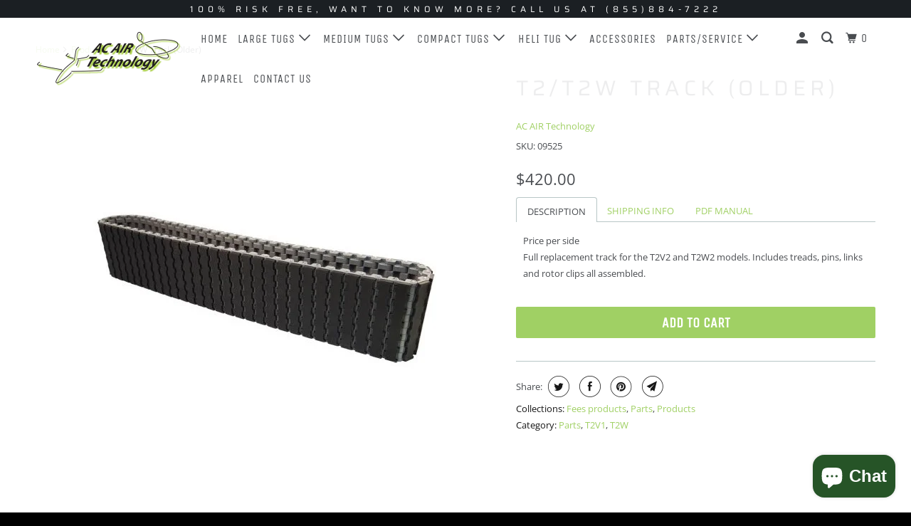

--- FILE ---
content_type: text/html; charset=utf-8
request_url: https://acairtechnology.com/products/t2-t2w-tracks
body_size: 18216
content:
<!DOCTYPE html>
<!--[if lt IE 7 ]><html class="ie ie6" lang="en"> <![endif]-->
<!--[if IE 7 ]><html class="ie ie7" lang="en"> <![endif]-->
<!--[if IE 8 ]><html class="ie ie8" lang="en"> <![endif]-->
<!--[if IE 9 ]><html class="ie ie9" lang="en"> <![endif]-->
<!--[if (gte IE 10)|!(IE)]><!--><html lang="en"> <!--<![endif]-->
  <head>

<!-- Google tag (gtag.js) -->
<script async src="https://www.googletagmanager.com/gtag/js?id=G-Q5LE8THGVM"></script>
<script>
  window.dataLayer = window.dataLayer || [];
  function gtag(){dataLayer.push(arguments);}
  gtag('js', new Date());

  gtag('config', 'G-Q5LE8THGVM');
</script>

    <meta charset="utf-8">
    <meta http-equiv="cleartype" content="on">
    <meta name="robots" content="index,follow">

    
    <title>T2/T2W Track (Older) - AC AIR Technology</title>

    
      <meta name="description" content="DESCRIPTION SHIPPING INFO PDF MANUAL Price per sideFull replacement track for the T2V2 and T2W2 models. Includes treads, pins, links and rotor clips all assembled. Weight 20 lbs Dimensions 11 × 11 × 9 in DOWNLOAD T2/T2W TRACKS MANUAL" />
    

    

<meta name="author" content="AC AIR Technology">
<meta property="og:url" content="https://acairtechnology.com/products/t2-t2w-tracks">
<meta property="og:site_name" content="AC AIR Technology">



  <meta property="og:type" content="product">
  <meta property="og:title" content="T2/T2W Track (Older)">
  
    
      <meta property="og:image" content="https://acairtechnology.com/cdn/shop/products/T2-T2W_Tracks_600x.jpg?v=1572224959">
      <meta property="og:image:secure_url" content="https://acairtechnology.com/cdn/shop/products/T2-T2W_Tracks_600x.jpg?v=1572224959">
      
      <meta property="og:image:width" content="650">
      <meta property="og:image:height" content="650">
      <meta property="og:image:alt" content="T2/T2W Track (Older)">
    
  
  <meta property="product:price:amount" content="420.00">
  <meta property="product:price:currency" content="USD">



  <meta property="og:description" content="DESCRIPTION SHIPPING INFO PDF MANUAL Price per sideFull replacement track for the T2V2 and T2W2 models. Includes treads, pins, links and rotor clips all assembled. Weight 20 lbs Dimensions 11 × 11 × 9 in DOWNLOAD T2/T2W TRACKS MANUAL">




<meta name="twitter:card" content="summary">

  <meta name="twitter:title" content="T2/T2W Track (Older)">
  <meta name="twitter:description" content="
DESCRIPTION
SHIPPING INFO
PDF MANUAL




Price per sideFull replacement track for the T2V2 and T2W2 models. Includes treads, pins, links and rotor clips all assembled.





Weight
20 lbs


Dimensions


11 × 11 × 9 in





DOWNLOAD T2/T2W TRACKS MANUAL

">
  <meta name="twitter:image" content="https://acairtechnology.com/cdn/shop/products/T2-T2W_Tracks_240x.jpg?v=1572224959">
  <meta name="twitter:image:width" content="240">
  <meta name="twitter:image:height" content="240">
  <meta name="twitter:image:alt" content="T2/T2W Track (Older)">



    
    

    <!-- Mobile Specific Metas -->
    <meta name="HandheldFriendly" content="True">
    <meta name="MobileOptimized" content="320">
    <meta name="viewport" content="width=device-width,initial-scale=1">
    <meta name="theme-color" content="#ffffff">

    <!-- Stylesheet for mmenu plugin -->
    <link href="//acairtechnology.com/cdn/shop/t/3/assets/mmenu-styles.scss?v=106496102027375579581571013318" rel="stylesheet" type="text/css" media="all" />

    <!-- Stylesheets for Parallax 3.6.4 -->
    <link href="//acairtechnology.com/cdn/shop/t/3/assets/styles.scss.css?v=5360745736281703511764623483" rel="stylesheet" type="text/css" media="all" />

    
      <link rel="shortcut icon" type="image/x-icon" href="//acairtechnology.com/cdn/shop/files/logo_with_text_180x180.png?v=1683592016">
      <link rel="apple-touch-icon" href="//acairtechnology.com/cdn/shop/files/logo_with_text_180x180.png?v=1683592016"/>
      <link rel="apple-touch-icon" sizes="72x72" href="//acairtechnology.com/cdn/shop/files/logo_with_text_72x72.png?v=1683592016"/>
      <link rel="apple-touch-icon" sizes="114x114" href="//acairtechnology.com/cdn/shop/files/logo_with_text_114x114.png?v=1683592016"/>
      <link rel="apple-touch-icon" sizes="180x180" href="//acairtechnology.com/cdn/shop/files/logo_with_text_180x180.png?v=1683592016"/>
      <link rel="apple-touch-icon" sizes="228x228" href="//acairtechnology.com/cdn/shop/files/logo_with_text_228x228.png?v=1683592016"/>
    

    <link rel="canonical" href="https://acairtechnology.com/products/t2-t2w-tracks" />

    

    <script src="//acairtechnology.com/cdn/shop/t/3/assets/app.js?v=181223689250424707401672979425" type="text/javascript"></script>

    <!--[if lte IE 8]>
      <link href="//acairtechnology.com/cdn/shop/t/3/assets/ie.css?v=1024305471161636101571013329" rel="stylesheet" type="text/css" media="all" />
      <script src="//acairtechnology.com/cdn/shop/t/3/assets/skrollr.ie.js?v=116292453382836155221571013319" type="text/javascript"></script>
    <![endif]-->

    <script>window.performance && window.performance.mark && window.performance.mark('shopify.content_for_header.start');</script><meta id="shopify-digital-wallet" name="shopify-digital-wallet" content="/24690327642/digital_wallets/dialog">
<link rel="alternate" type="application/json+oembed" href="https://acairtechnology.com/products/t2-t2w-tracks.oembed">
<script async="async" src="/checkouts/internal/preloads.js?locale=en-US"></script>
<script id="shopify-features" type="application/json">{"accessToken":"abdff7474e374abee45363e014079591","betas":["rich-media-storefront-analytics"],"domain":"acairtechnology.com","predictiveSearch":true,"shopId":24690327642,"locale":"en"}</script>
<script>var Shopify = Shopify || {};
Shopify.shop = "ac-air-technology.myshopify.com";
Shopify.locale = "en";
Shopify.currency = {"active":"USD","rate":"1.0"};
Shopify.country = "US";
Shopify.theme = {"name":"Parallax","id":78300708954,"schema_name":"Parallax","schema_version":"3.6.4","theme_store_id":688,"role":"main"};
Shopify.theme.handle = "null";
Shopify.theme.style = {"id":null,"handle":null};
Shopify.cdnHost = "acairtechnology.com/cdn";
Shopify.routes = Shopify.routes || {};
Shopify.routes.root = "/";</script>
<script type="module">!function(o){(o.Shopify=o.Shopify||{}).modules=!0}(window);</script>
<script>!function(o){function n(){var o=[];function n(){o.push(Array.prototype.slice.apply(arguments))}return n.q=o,n}var t=o.Shopify=o.Shopify||{};t.loadFeatures=n(),t.autoloadFeatures=n()}(window);</script>
<script id="shop-js-analytics" type="application/json">{"pageType":"product"}</script>
<script defer="defer" async type="module" src="//acairtechnology.com/cdn/shopifycloud/shop-js/modules/v2/client.init-shop-cart-sync_BT-GjEfc.en.esm.js"></script>
<script defer="defer" async type="module" src="//acairtechnology.com/cdn/shopifycloud/shop-js/modules/v2/chunk.common_D58fp_Oc.esm.js"></script>
<script defer="defer" async type="module" src="//acairtechnology.com/cdn/shopifycloud/shop-js/modules/v2/chunk.modal_xMitdFEc.esm.js"></script>
<script type="module">
  await import("//acairtechnology.com/cdn/shopifycloud/shop-js/modules/v2/client.init-shop-cart-sync_BT-GjEfc.en.esm.js");
await import("//acairtechnology.com/cdn/shopifycloud/shop-js/modules/v2/chunk.common_D58fp_Oc.esm.js");
await import("//acairtechnology.com/cdn/shopifycloud/shop-js/modules/v2/chunk.modal_xMitdFEc.esm.js");

  window.Shopify.SignInWithShop?.initShopCartSync?.({"fedCMEnabled":true,"windoidEnabled":true});

</script>
<script id="__st">var __st={"a":24690327642,"offset":-28800,"reqid":"6c90a433-960b-48a8-b3e7-d88c83120ba3-1769148185","pageurl":"acairtechnology.com\/products\/t2-t2w-tracks","u":"3f1872e4714c","p":"product","rtyp":"product","rid":4327897268314};</script>
<script>window.ShopifyPaypalV4VisibilityTracking = true;</script>
<script id="captcha-bootstrap">!function(){'use strict';const t='contact',e='account',n='new_comment',o=[[t,t],['blogs',n],['comments',n],[t,'customer']],c=[[e,'customer_login'],[e,'guest_login'],[e,'recover_customer_password'],[e,'create_customer']],r=t=>t.map((([t,e])=>`form[action*='/${t}']:not([data-nocaptcha='true']) input[name='form_type'][value='${e}']`)).join(','),a=t=>()=>t?[...document.querySelectorAll(t)].map((t=>t.form)):[];function s(){const t=[...o],e=r(t);return a(e)}const i='password',u='form_key',d=['recaptcha-v3-token','g-recaptcha-response','h-captcha-response',i],f=()=>{try{return window.sessionStorage}catch{return}},m='__shopify_v',_=t=>t.elements[u];function p(t,e,n=!1){try{const o=window.sessionStorage,c=JSON.parse(o.getItem(e)),{data:r}=function(t){const{data:e,action:n}=t;return t[m]||n?{data:e,action:n}:{data:t,action:n}}(c);for(const[e,n]of Object.entries(r))t.elements[e]&&(t.elements[e].value=n);n&&o.removeItem(e)}catch(o){console.error('form repopulation failed',{error:o})}}const l='form_type',E='cptcha';function T(t){t.dataset[E]=!0}const w=window,h=w.document,L='Shopify',v='ce_forms',y='captcha';let A=!1;((t,e)=>{const n=(g='f06e6c50-85a8-45c8-87d0-21a2b65856fe',I='https://cdn.shopify.com/shopifycloud/storefront-forms-hcaptcha/ce_storefront_forms_captcha_hcaptcha.v1.5.2.iife.js',D={infoText:'Protected by hCaptcha',privacyText:'Privacy',termsText:'Terms'},(t,e,n)=>{const o=w[L][v],c=o.bindForm;if(c)return c(t,g,e,D).then(n);var r;o.q.push([[t,g,e,D],n]),r=I,A||(h.body.append(Object.assign(h.createElement('script'),{id:'captcha-provider',async:!0,src:r})),A=!0)});var g,I,D;w[L]=w[L]||{},w[L][v]=w[L][v]||{},w[L][v].q=[],w[L][y]=w[L][y]||{},w[L][y].protect=function(t,e){n(t,void 0,e),T(t)},Object.freeze(w[L][y]),function(t,e,n,w,h,L){const[v,y,A,g]=function(t,e,n){const i=e?o:[],u=t?c:[],d=[...i,...u],f=r(d),m=r(i),_=r(d.filter((([t,e])=>n.includes(e))));return[a(f),a(m),a(_),s()]}(w,h,L),I=t=>{const e=t.target;return e instanceof HTMLFormElement?e:e&&e.form},D=t=>v().includes(t);t.addEventListener('submit',(t=>{const e=I(t);if(!e)return;const n=D(e)&&!e.dataset.hcaptchaBound&&!e.dataset.recaptchaBound,o=_(e),c=g().includes(e)&&(!o||!o.value);(n||c)&&t.preventDefault(),c&&!n&&(function(t){try{if(!f())return;!function(t){const e=f();if(!e)return;const n=_(t);if(!n)return;const o=n.value;o&&e.removeItem(o)}(t);const e=Array.from(Array(32),(()=>Math.random().toString(36)[2])).join('');!function(t,e){_(t)||t.append(Object.assign(document.createElement('input'),{type:'hidden',name:u})),t.elements[u].value=e}(t,e),function(t,e){const n=f();if(!n)return;const o=[...t.querySelectorAll(`input[type='${i}']`)].map((({name:t})=>t)),c=[...d,...o],r={};for(const[a,s]of new FormData(t).entries())c.includes(a)||(r[a]=s);n.setItem(e,JSON.stringify({[m]:1,action:t.action,data:r}))}(t,e)}catch(e){console.error('failed to persist form',e)}}(e),e.submit())}));const S=(t,e)=>{t&&!t.dataset[E]&&(n(t,e.some((e=>e===t))),T(t))};for(const o of['focusin','change'])t.addEventListener(o,(t=>{const e=I(t);D(e)&&S(e,y())}));const B=e.get('form_key'),M=e.get(l),P=B&&M;t.addEventListener('DOMContentLoaded',(()=>{const t=y();if(P)for(const e of t)e.elements[l].value===M&&p(e,B);[...new Set([...A(),...v().filter((t=>'true'===t.dataset.shopifyCaptcha))])].forEach((e=>S(e,t)))}))}(h,new URLSearchParams(w.location.search),n,t,e,['guest_login'])})(!0,!0)}();</script>
<script integrity="sha256-4kQ18oKyAcykRKYeNunJcIwy7WH5gtpwJnB7kiuLZ1E=" data-source-attribution="shopify.loadfeatures" defer="defer" src="//acairtechnology.com/cdn/shopifycloud/storefront/assets/storefront/load_feature-a0a9edcb.js" crossorigin="anonymous"></script>
<script data-source-attribution="shopify.dynamic_checkout.dynamic.init">var Shopify=Shopify||{};Shopify.PaymentButton=Shopify.PaymentButton||{isStorefrontPortableWallets:!0,init:function(){window.Shopify.PaymentButton.init=function(){};var t=document.createElement("script");t.src="https://acairtechnology.com/cdn/shopifycloud/portable-wallets/latest/portable-wallets.en.js",t.type="module",document.head.appendChild(t)}};
</script>
<script data-source-attribution="shopify.dynamic_checkout.buyer_consent">
  function portableWalletsHideBuyerConsent(e){var t=document.getElementById("shopify-buyer-consent"),n=document.getElementById("shopify-subscription-policy-button");t&&n&&(t.classList.add("hidden"),t.setAttribute("aria-hidden","true"),n.removeEventListener("click",e))}function portableWalletsShowBuyerConsent(e){var t=document.getElementById("shopify-buyer-consent"),n=document.getElementById("shopify-subscription-policy-button");t&&n&&(t.classList.remove("hidden"),t.removeAttribute("aria-hidden"),n.addEventListener("click",e))}window.Shopify?.PaymentButton&&(window.Shopify.PaymentButton.hideBuyerConsent=portableWalletsHideBuyerConsent,window.Shopify.PaymentButton.showBuyerConsent=portableWalletsShowBuyerConsent);
</script>
<script data-source-attribution="shopify.dynamic_checkout.cart.bootstrap">document.addEventListener("DOMContentLoaded",(function(){function t(){return document.querySelector("shopify-accelerated-checkout-cart, shopify-accelerated-checkout")}if(t())Shopify.PaymentButton.init();else{new MutationObserver((function(e,n){t()&&(Shopify.PaymentButton.init(),n.disconnect())})).observe(document.body,{childList:!0,subtree:!0})}}));
</script>

<script>window.performance && window.performance.mark && window.performance.mark('shopify.content_for_header.end');</script>

    <noscript>
      <style>

        .slides > li:first-child { display: block; }
        .image__fallback {
          width: 100vw;
          display: block !important;
          max-width: 100vw !important;
          margin-bottom: 0;
        }
        .image__fallback + .hsContainer__image {
          display: none !important;
        }
        .hsContainer {
          height: auto !important;
        }
        .no-js-only {
          display: inherit !important;
        }
        .icon-cart.cart-button {
          display: none;
        }
        .lazyload,
        .cart_page_image img {
          opacity: 1;
          -webkit-filter: blur(0);
          filter: blur(0);
        }
        .bcg .hsContent {
          background-color: transparent;
        }
        .animate_right,
        .animate_left,
        .animate_up,
        .animate_down {
          opacity: 1;
        }
        .flexslider .slides>li {
          display: block;
        }
        .product_section .product_form {
          opacity: 1;
        }
        .multi_select,
        form .select {
          display: block !important;
        }
        .swatch_options {
          display: none;
        }
      </style>
    </noscript>
<meta name="google-site-verification" content="oVWvbX-vsHAWS4-Ank9_21qMoMauXEHXSFUA7tuZSFQ" />
  <!-- BEGIN app block: shopify://apps/quicky/blocks/quickBanner/3421d53e-fb02-449c-a9ef-daf28f28450a --><!-- BEGIN app snippet: vendors --><script defer src="https://cdn.shopify.com/extensions/019ba22d-bc00-7cab-ba6b-d16d0d4e0ee3/starter-kit-125/assets/vendors.js"></script>
<!-- END app snippet -->
<link rel="preconnect" href="https://static.devit.software" crossorigin>
<script>
  (() => {
    const url = new URL("https://cdn.shopify.com/extensions/019ba22d-bc00-7cab-ba6b-d16d0d4e0ee3/starter-kit-125/assets/@");
    window.qb_public_path = `${url.origin}${url.pathname.replace('@', '')}`
  })()
</script>

<script>
  const __globalAbTest = `{}`;
</script>
<div id="qb-extension-root">
  
  

  
  
  

  
  
</div>
<!-- END app block --><script src="https://cdn.shopify.com/extensions/e8878072-2f6b-4e89-8082-94b04320908d/inbox-1254/assets/inbox-chat-loader.js" type="text/javascript" defer="defer"></script>
<link href="https://monorail-edge.shopifysvc.com" rel="dns-prefetch">
<script>(function(){if ("sendBeacon" in navigator && "performance" in window) {try {var session_token_from_headers = performance.getEntriesByType('navigation')[0].serverTiming.find(x => x.name == '_s').description;} catch {var session_token_from_headers = undefined;}var session_cookie_matches = document.cookie.match(/_shopify_s=([^;]*)/);var session_token_from_cookie = session_cookie_matches && session_cookie_matches.length === 2 ? session_cookie_matches[1] : "";var session_token = session_token_from_headers || session_token_from_cookie || "";function handle_abandonment_event(e) {var entries = performance.getEntries().filter(function(entry) {return /monorail-edge.shopifysvc.com/.test(entry.name);});if (!window.abandonment_tracked && entries.length === 0) {window.abandonment_tracked = true;var currentMs = Date.now();var navigation_start = performance.timing.navigationStart;var payload = {shop_id: 24690327642,url: window.location.href,navigation_start,duration: currentMs - navigation_start,session_token,page_type: "product"};window.navigator.sendBeacon("https://monorail-edge.shopifysvc.com/v1/produce", JSON.stringify({schema_id: "online_store_buyer_site_abandonment/1.1",payload: payload,metadata: {event_created_at_ms: currentMs,event_sent_at_ms: currentMs}}));}}window.addEventListener('pagehide', handle_abandonment_event);}}());</script>
<script id="web-pixels-manager-setup">(function e(e,d,r,n,o){if(void 0===o&&(o={}),!Boolean(null===(a=null===(i=window.Shopify)||void 0===i?void 0:i.analytics)||void 0===a?void 0:a.replayQueue)){var i,a;window.Shopify=window.Shopify||{};var t=window.Shopify;t.analytics=t.analytics||{};var s=t.analytics;s.replayQueue=[],s.publish=function(e,d,r){return s.replayQueue.push([e,d,r]),!0};try{self.performance.mark("wpm:start")}catch(e){}var l=function(){var e={modern:/Edge?\/(1{2}[4-9]|1[2-9]\d|[2-9]\d{2}|\d{4,})\.\d+(\.\d+|)|Firefox\/(1{2}[4-9]|1[2-9]\d|[2-9]\d{2}|\d{4,})\.\d+(\.\d+|)|Chrom(ium|e)\/(9{2}|\d{3,})\.\d+(\.\d+|)|(Maci|X1{2}).+ Version\/(15\.\d+|(1[6-9]|[2-9]\d|\d{3,})\.\d+)([,.]\d+|)( \(\w+\)|)( Mobile\/\w+|) Safari\/|Chrome.+OPR\/(9{2}|\d{3,})\.\d+\.\d+|(CPU[ +]OS|iPhone[ +]OS|CPU[ +]iPhone|CPU IPhone OS|CPU iPad OS)[ +]+(15[._]\d+|(1[6-9]|[2-9]\d|\d{3,})[._]\d+)([._]\d+|)|Android:?[ /-](13[3-9]|1[4-9]\d|[2-9]\d{2}|\d{4,})(\.\d+|)(\.\d+|)|Android.+Firefox\/(13[5-9]|1[4-9]\d|[2-9]\d{2}|\d{4,})\.\d+(\.\d+|)|Android.+Chrom(ium|e)\/(13[3-9]|1[4-9]\d|[2-9]\d{2}|\d{4,})\.\d+(\.\d+|)|SamsungBrowser\/([2-9]\d|\d{3,})\.\d+/,legacy:/Edge?\/(1[6-9]|[2-9]\d|\d{3,})\.\d+(\.\d+|)|Firefox\/(5[4-9]|[6-9]\d|\d{3,})\.\d+(\.\d+|)|Chrom(ium|e)\/(5[1-9]|[6-9]\d|\d{3,})\.\d+(\.\d+|)([\d.]+$|.*Safari\/(?![\d.]+ Edge\/[\d.]+$))|(Maci|X1{2}).+ Version\/(10\.\d+|(1[1-9]|[2-9]\d|\d{3,})\.\d+)([,.]\d+|)( \(\w+\)|)( Mobile\/\w+|) Safari\/|Chrome.+OPR\/(3[89]|[4-9]\d|\d{3,})\.\d+\.\d+|(CPU[ +]OS|iPhone[ +]OS|CPU[ +]iPhone|CPU IPhone OS|CPU iPad OS)[ +]+(10[._]\d+|(1[1-9]|[2-9]\d|\d{3,})[._]\d+)([._]\d+|)|Android:?[ /-](13[3-9]|1[4-9]\d|[2-9]\d{2}|\d{4,})(\.\d+|)(\.\d+|)|Mobile Safari.+OPR\/([89]\d|\d{3,})\.\d+\.\d+|Android.+Firefox\/(13[5-9]|1[4-9]\d|[2-9]\d{2}|\d{4,})\.\d+(\.\d+|)|Android.+Chrom(ium|e)\/(13[3-9]|1[4-9]\d|[2-9]\d{2}|\d{4,})\.\d+(\.\d+|)|Android.+(UC? ?Browser|UCWEB|U3)[ /]?(15\.([5-9]|\d{2,})|(1[6-9]|[2-9]\d|\d{3,})\.\d+)\.\d+|SamsungBrowser\/(5\.\d+|([6-9]|\d{2,})\.\d+)|Android.+MQ{2}Browser\/(14(\.(9|\d{2,})|)|(1[5-9]|[2-9]\d|\d{3,})(\.\d+|))(\.\d+|)|K[Aa][Ii]OS\/(3\.\d+|([4-9]|\d{2,})\.\d+)(\.\d+|)/},d=e.modern,r=e.legacy,n=navigator.userAgent;return n.match(d)?"modern":n.match(r)?"legacy":"unknown"}(),u="modern"===l?"modern":"legacy",c=(null!=n?n:{modern:"",legacy:""})[u],f=function(e){return[e.baseUrl,"/wpm","/b",e.hashVersion,"modern"===e.buildTarget?"m":"l",".js"].join("")}({baseUrl:d,hashVersion:r,buildTarget:u}),m=function(e){var d=e.version,r=e.bundleTarget,n=e.surface,o=e.pageUrl,i=e.monorailEndpoint;return{emit:function(e){var a=e.status,t=e.errorMsg,s=(new Date).getTime(),l=JSON.stringify({metadata:{event_sent_at_ms:s},events:[{schema_id:"web_pixels_manager_load/3.1",payload:{version:d,bundle_target:r,page_url:o,status:a,surface:n,error_msg:t},metadata:{event_created_at_ms:s}}]});if(!i)return console&&console.warn&&console.warn("[Web Pixels Manager] No Monorail endpoint provided, skipping logging."),!1;try{return self.navigator.sendBeacon.bind(self.navigator)(i,l)}catch(e){}var u=new XMLHttpRequest;try{return u.open("POST",i,!0),u.setRequestHeader("Content-Type","text/plain"),u.send(l),!0}catch(e){return console&&console.warn&&console.warn("[Web Pixels Manager] Got an unhandled error while logging to Monorail."),!1}}}}({version:r,bundleTarget:l,surface:e.surface,pageUrl:self.location.href,monorailEndpoint:e.monorailEndpoint});try{o.browserTarget=l,function(e){var d=e.src,r=e.async,n=void 0===r||r,o=e.onload,i=e.onerror,a=e.sri,t=e.scriptDataAttributes,s=void 0===t?{}:t,l=document.createElement("script"),u=document.querySelector("head"),c=document.querySelector("body");if(l.async=n,l.src=d,a&&(l.integrity=a,l.crossOrigin="anonymous"),s)for(var f in s)if(Object.prototype.hasOwnProperty.call(s,f))try{l.dataset[f]=s[f]}catch(e){}if(o&&l.addEventListener("load",o),i&&l.addEventListener("error",i),u)u.appendChild(l);else{if(!c)throw new Error("Did not find a head or body element to append the script");c.appendChild(l)}}({src:f,async:!0,onload:function(){if(!function(){var e,d;return Boolean(null===(d=null===(e=window.Shopify)||void 0===e?void 0:e.analytics)||void 0===d?void 0:d.initialized)}()){var d=window.webPixelsManager.init(e)||void 0;if(d){var r=window.Shopify.analytics;r.replayQueue.forEach((function(e){var r=e[0],n=e[1],o=e[2];d.publishCustomEvent(r,n,o)})),r.replayQueue=[],r.publish=d.publishCustomEvent,r.visitor=d.visitor,r.initialized=!0}}},onerror:function(){return m.emit({status:"failed",errorMsg:"".concat(f," has failed to load")})},sri:function(e){var d=/^sha384-[A-Za-z0-9+/=]+$/;return"string"==typeof e&&d.test(e)}(c)?c:"",scriptDataAttributes:o}),m.emit({status:"loading"})}catch(e){m.emit({status:"failed",errorMsg:(null==e?void 0:e.message)||"Unknown error"})}}})({shopId: 24690327642,storefrontBaseUrl: "https://acairtechnology.com",extensionsBaseUrl: "https://extensions.shopifycdn.com/cdn/shopifycloud/web-pixels-manager",monorailEndpoint: "https://monorail-edge.shopifysvc.com/unstable/produce_batch",surface: "storefront-renderer",enabledBetaFlags: ["2dca8a86"],webPixelsConfigList: [{"id":"81592482","eventPayloadVersion":"v1","runtimeContext":"LAX","scriptVersion":"1","type":"CUSTOM","privacyPurposes":["ANALYTICS"],"name":"Google Analytics tag (migrated)"},{"id":"shopify-app-pixel","configuration":"{}","eventPayloadVersion":"v1","runtimeContext":"STRICT","scriptVersion":"0450","apiClientId":"shopify-pixel","type":"APP","privacyPurposes":["ANALYTICS","MARKETING"]},{"id":"shopify-custom-pixel","eventPayloadVersion":"v1","runtimeContext":"LAX","scriptVersion":"0450","apiClientId":"shopify-pixel","type":"CUSTOM","privacyPurposes":["ANALYTICS","MARKETING"]}],isMerchantRequest: false,initData: {"shop":{"name":"AC AIR Technology","paymentSettings":{"currencyCode":"USD"},"myshopifyDomain":"ac-air-technology.myshopify.com","countryCode":"US","storefrontUrl":"https:\/\/acairtechnology.com"},"customer":null,"cart":null,"checkout":null,"productVariants":[{"price":{"amount":420.0,"currencyCode":"USD"},"product":{"title":"T2\/T2W Track (Older)","vendor":"AC AIR Technology","id":"4327897268314","untranslatedTitle":"T2\/T2W Track (Older)","url":"\/products\/t2-t2w-tracks","type":"Parts"},"id":"31037903339610","image":{"src":"\/\/acairtechnology.com\/cdn\/shop\/products\/T2-T2W_Tracks.jpg?v=1572224959"},"sku":"SKU: 09525","title":"Default Title","untranslatedTitle":"Default Title"}],"purchasingCompany":null},},"https://acairtechnology.com/cdn","fcfee988w5aeb613cpc8e4bc33m6693e112",{"modern":"","legacy":""},{"shopId":"24690327642","storefrontBaseUrl":"https:\/\/acairtechnology.com","extensionBaseUrl":"https:\/\/extensions.shopifycdn.com\/cdn\/shopifycloud\/web-pixels-manager","surface":"storefront-renderer","enabledBetaFlags":"[\"2dca8a86\"]","isMerchantRequest":"false","hashVersion":"fcfee988w5aeb613cpc8e4bc33m6693e112","publish":"custom","events":"[[\"page_viewed\",{}],[\"product_viewed\",{\"productVariant\":{\"price\":{\"amount\":420.0,\"currencyCode\":\"USD\"},\"product\":{\"title\":\"T2\/T2W Track (Older)\",\"vendor\":\"AC AIR Technology\",\"id\":\"4327897268314\",\"untranslatedTitle\":\"T2\/T2W Track (Older)\",\"url\":\"\/products\/t2-t2w-tracks\",\"type\":\"Parts\"},\"id\":\"31037903339610\",\"image\":{\"src\":\"\/\/acairtechnology.com\/cdn\/shop\/products\/T2-T2W_Tracks.jpg?v=1572224959\"},\"sku\":\"SKU: 09525\",\"title\":\"Default Title\",\"untranslatedTitle\":\"Default Title\"}}]]"});</script><script>
  window.ShopifyAnalytics = window.ShopifyAnalytics || {};
  window.ShopifyAnalytics.meta = window.ShopifyAnalytics.meta || {};
  window.ShopifyAnalytics.meta.currency = 'USD';
  var meta = {"product":{"id":4327897268314,"gid":"gid:\/\/shopify\/Product\/4327897268314","vendor":"AC AIR Technology","type":"Parts","handle":"t2-t2w-tracks","variants":[{"id":31037903339610,"price":42000,"name":"T2\/T2W Track (Older)","public_title":null,"sku":"SKU: 09525"}],"remote":false},"page":{"pageType":"product","resourceType":"product","resourceId":4327897268314,"requestId":"6c90a433-960b-48a8-b3e7-d88c83120ba3-1769148185"}};
  for (var attr in meta) {
    window.ShopifyAnalytics.meta[attr] = meta[attr];
  }
</script>
<script class="analytics">
  (function () {
    var customDocumentWrite = function(content) {
      var jquery = null;

      if (window.jQuery) {
        jquery = window.jQuery;
      } else if (window.Checkout && window.Checkout.$) {
        jquery = window.Checkout.$;
      }

      if (jquery) {
        jquery('body').append(content);
      }
    };

    var hasLoggedConversion = function(token) {
      if (token) {
        return document.cookie.indexOf('loggedConversion=' + token) !== -1;
      }
      return false;
    }

    var setCookieIfConversion = function(token) {
      if (token) {
        var twoMonthsFromNow = new Date(Date.now());
        twoMonthsFromNow.setMonth(twoMonthsFromNow.getMonth() + 2);

        document.cookie = 'loggedConversion=' + token + '; expires=' + twoMonthsFromNow;
      }
    }

    var trekkie = window.ShopifyAnalytics.lib = window.trekkie = window.trekkie || [];
    if (trekkie.integrations) {
      return;
    }
    trekkie.methods = [
      'identify',
      'page',
      'ready',
      'track',
      'trackForm',
      'trackLink'
    ];
    trekkie.factory = function(method) {
      return function() {
        var args = Array.prototype.slice.call(arguments);
        args.unshift(method);
        trekkie.push(args);
        return trekkie;
      };
    };
    for (var i = 0; i < trekkie.methods.length; i++) {
      var key = trekkie.methods[i];
      trekkie[key] = trekkie.factory(key);
    }
    trekkie.load = function(config) {
      trekkie.config = config || {};
      trekkie.config.initialDocumentCookie = document.cookie;
      var first = document.getElementsByTagName('script')[0];
      var script = document.createElement('script');
      script.type = 'text/javascript';
      script.onerror = function(e) {
        var scriptFallback = document.createElement('script');
        scriptFallback.type = 'text/javascript';
        scriptFallback.onerror = function(error) {
                var Monorail = {
      produce: function produce(monorailDomain, schemaId, payload) {
        var currentMs = new Date().getTime();
        var event = {
          schema_id: schemaId,
          payload: payload,
          metadata: {
            event_created_at_ms: currentMs,
            event_sent_at_ms: currentMs
          }
        };
        return Monorail.sendRequest("https://" + monorailDomain + "/v1/produce", JSON.stringify(event));
      },
      sendRequest: function sendRequest(endpointUrl, payload) {
        // Try the sendBeacon API
        if (window && window.navigator && typeof window.navigator.sendBeacon === 'function' && typeof window.Blob === 'function' && !Monorail.isIos12()) {
          var blobData = new window.Blob([payload], {
            type: 'text/plain'
          });

          if (window.navigator.sendBeacon(endpointUrl, blobData)) {
            return true;
          } // sendBeacon was not successful

        } // XHR beacon

        var xhr = new XMLHttpRequest();

        try {
          xhr.open('POST', endpointUrl);
          xhr.setRequestHeader('Content-Type', 'text/plain');
          xhr.send(payload);
        } catch (e) {
          console.log(e);
        }

        return false;
      },
      isIos12: function isIos12() {
        return window.navigator.userAgent.lastIndexOf('iPhone; CPU iPhone OS 12_') !== -1 || window.navigator.userAgent.lastIndexOf('iPad; CPU OS 12_') !== -1;
      }
    };
    Monorail.produce('monorail-edge.shopifysvc.com',
      'trekkie_storefront_load_errors/1.1',
      {shop_id: 24690327642,
      theme_id: 78300708954,
      app_name: "storefront",
      context_url: window.location.href,
      source_url: "//acairtechnology.com/cdn/s/trekkie.storefront.8d95595f799fbf7e1d32231b9a28fd43b70c67d3.min.js"});

        };
        scriptFallback.async = true;
        scriptFallback.src = '//acairtechnology.com/cdn/s/trekkie.storefront.8d95595f799fbf7e1d32231b9a28fd43b70c67d3.min.js';
        first.parentNode.insertBefore(scriptFallback, first);
      };
      script.async = true;
      script.src = '//acairtechnology.com/cdn/s/trekkie.storefront.8d95595f799fbf7e1d32231b9a28fd43b70c67d3.min.js';
      first.parentNode.insertBefore(script, first);
    };
    trekkie.load(
      {"Trekkie":{"appName":"storefront","development":false,"defaultAttributes":{"shopId":24690327642,"isMerchantRequest":null,"themeId":78300708954,"themeCityHash":"7250403482174562184","contentLanguage":"en","currency":"USD","eventMetadataId":"d2c37b2f-9543-4288-a488-a66a139449cc"},"isServerSideCookieWritingEnabled":true,"monorailRegion":"shop_domain","enabledBetaFlags":["65f19447"]},"Session Attribution":{},"S2S":{"facebookCapiEnabled":false,"source":"trekkie-storefront-renderer","apiClientId":580111}}
    );

    var loaded = false;
    trekkie.ready(function() {
      if (loaded) return;
      loaded = true;

      window.ShopifyAnalytics.lib = window.trekkie;

      var originalDocumentWrite = document.write;
      document.write = customDocumentWrite;
      try { window.ShopifyAnalytics.merchantGoogleAnalytics.call(this); } catch(error) {};
      document.write = originalDocumentWrite;

      window.ShopifyAnalytics.lib.page(null,{"pageType":"product","resourceType":"product","resourceId":4327897268314,"requestId":"6c90a433-960b-48a8-b3e7-d88c83120ba3-1769148185","shopifyEmitted":true});

      var match = window.location.pathname.match(/checkouts\/(.+)\/(thank_you|post_purchase)/)
      var token = match? match[1]: undefined;
      if (!hasLoggedConversion(token)) {
        setCookieIfConversion(token);
        window.ShopifyAnalytics.lib.track("Viewed Product",{"currency":"USD","variantId":31037903339610,"productId":4327897268314,"productGid":"gid:\/\/shopify\/Product\/4327897268314","name":"T2\/T2W Track (Older)","price":"420.00","sku":"SKU: 09525","brand":"AC AIR Technology","variant":null,"category":"Parts","nonInteraction":true,"remote":false},undefined,undefined,{"shopifyEmitted":true});
      window.ShopifyAnalytics.lib.track("monorail:\/\/trekkie_storefront_viewed_product\/1.1",{"currency":"USD","variantId":31037903339610,"productId":4327897268314,"productGid":"gid:\/\/shopify\/Product\/4327897268314","name":"T2\/T2W Track (Older)","price":"420.00","sku":"SKU: 09525","brand":"AC AIR Technology","variant":null,"category":"Parts","nonInteraction":true,"remote":false,"referer":"https:\/\/acairtechnology.com\/products\/t2-t2w-tracks"});
      }
    });


        var eventsListenerScript = document.createElement('script');
        eventsListenerScript.async = true;
        eventsListenerScript.src = "//acairtechnology.com/cdn/shopifycloud/storefront/assets/shop_events_listener-3da45d37.js";
        document.getElementsByTagName('head')[0].appendChild(eventsListenerScript);

})();</script>
  <script>
  if (!window.ga || (window.ga && typeof window.ga !== 'function')) {
    window.ga = function ga() {
      (window.ga.q = window.ga.q || []).push(arguments);
      if (window.Shopify && window.Shopify.analytics && typeof window.Shopify.analytics.publish === 'function') {
        window.Shopify.analytics.publish("ga_stub_called", {}, {sendTo: "google_osp_migration"});
      }
      console.error("Shopify's Google Analytics stub called with:", Array.from(arguments), "\nSee https://help.shopify.com/manual/promoting-marketing/pixels/pixel-migration#google for more information.");
    };
    if (window.Shopify && window.Shopify.analytics && typeof window.Shopify.analytics.publish === 'function') {
      window.Shopify.analytics.publish("ga_stub_initialized", {}, {sendTo: "google_osp_migration"});
    }
  }
</script>
<script
  defer
  src="https://acairtechnology.com/cdn/shopifycloud/perf-kit/shopify-perf-kit-3.0.4.min.js"
  data-application="storefront-renderer"
  data-shop-id="24690327642"
  data-render-region="gcp-us-central1"
  data-page-type="product"
  data-theme-instance-id="78300708954"
  data-theme-name="Parallax"
  data-theme-version="3.6.4"
  data-monorail-region="shop_domain"
  data-resource-timing-sampling-rate="10"
  data-shs="true"
  data-shs-beacon="true"
  data-shs-export-with-fetch="true"
  data-shs-logs-sample-rate="1"
  data-shs-beacon-endpoint="https://acairtechnology.com/api/collect"
></script>
</head>

  

  <body class="product "
    data-money-format="${{amount}}">

    <div id="content_wrapper">
      <div id="shopify-section-header" class="shopify-section header-section">
  
    <div class="promo_banner js-promo_banner--global sticky-promo--true">
      
        <p>100% RISK FREE, Want to know more? Call us at (855)884-7222</p>
      
    </div>
  


<div id="header" class="mm-fixed-top Fixed mobile-header mobile-sticky-header--true" data-search-enabled="true">
  <a href="#nav" class="icon-menu" aria-haspopup="true" aria-label="Menu"><span>Menu</span></a>
  <a href="https://acairtechnology.com" title="AC AIR Technology" class="mobile_logo logo">
    
      <img src="//acairtechnology.com/cdn/shop/files/logo_410x.png?v=1613711221" alt="AC AIR Technology" />
    
  </a>
  <a href="#cart" class="icon-cart cart-button right"><span>0</span></a>
</div>

<div class="hidden">
  <div id="nav">
    <ul>
      
        
          <li ><a href="/">HOME</a></li>
        
      
        
          <li >
            
              <a href="/collections/large-tugs">LARGE TUGS</a>
            
            <ul>
              
                
                  <li ><a href="/products/ac-tracktech-t1-7-with-lazy-susan">AC TrackTech T1.7 – With Lazy Susan</a></li>
                
              
                
                  <li ><a href="/products/ac-tracktech-t2v2-for-a-single-wheel">AC TrackTech T2V3 – For a Single Wheel</a></li>
                
              
                
                  <li ><a href="/products/ac-tracktech-t2w2-for-dual-wheel">AC TrackTech T2W3 – For Dual Wheel</a></li>
                
              
            </ul>
          </li>
        
      
        
          <li >
            
              <a href="/collections/medium-tugs">MEDIUM TUGS</a>
            
            <ul>
              
                
                  <li ><a href="/products/ac-tracktech-t1x2-adjustable-cradle">AC TrackTech T1X2 – Medium Tug with Adjustable Cradle</a></li>
                
              
                
                  <li ><a href="/products/ac-tracktech-t1x3-compact-tug-with-lazy-susan">AC TrackTech T1X3 – Medium Tug with Lazy Susan</a></li>
                
              
                
                  <li ><a href="/products/t1x4-stowable-tug">AC TrackTech T1X4 - Medium Tug with Stowable Feature</a></li>
                
              
            </ul>
          </li>
        
      
        
          <li >
            
              <a href="/collections/compact-tugs">COMPACT TUGS</a>
            
            <ul>
              
                
                  <li ><a href="/products/ac-tracktech-t1v2">AC TrackTech T1V2 - Compact Tug</a></li>
                
              
            </ul>
          </li>
        
      
        
          <li >
            
              <a href="/collections/helicopter-tug">HELI TUG</a>
            
            <ul>
              
                
                  <li ><a href="/products/t1h2-helicopter-tug">T1H2 Helicopter Tug</a></li>
                
              
                
                  <li ><a href="/products/t1h3-helicopter-tug">T1H3 Helicopter Tug</a></li>
                
              
            </ul>
          </li>
        
      
        
          <li ><a href="/collections/accessories">Accessories</a></li>
        
      
        
          <li >
            
              <a href="/pages/service">PARTS/SERVICE</a>
            
            <ul>
              
                
                  <li ><a href="/collections/parts">Parts</a></li>
                
              
                
                  <li ><a href="/pages/t-mini-service">T-Mini Service</a></li>
                
              
                
                  <li ><a href="/pages/t1v2-service">T1V2 Service</a></li>
                
              
                
                  <li ><a href="/pages/t1x2-service">T1X2 Service</a></li>
                
              
                
                  <li ><a href="/pages/t1x3-service">T1X3 Service</a></li>
                
              
                
                  <li ><a href="/pages/t1x4-service">T1X4 Service</a></li>
                
              
                
                  <li ><a href="/pages/t1-7-service">T1.7 Service</a></li>
                
              
                
                  <li ><a href="/pages/t2v3-service">T2V2/T2V3 Service</a></li>
                
              
                
                  <li ><a href="/pages/t2w2-service">T2W2/T2W3 Service</a></li>
                
              
                
                  <li ><a href="/pages/t1h2-service">T1H2 Service</a></li>
                
              
            </ul>
          </li>
        
      
        
          <li ><a href="/collections/apparel">APPAREL</a></li>
        
      
        
          <li ><a href="/pages/contact-us">Contact Us</a></li>
        
      
      
        
          <li>
            <a href="/account/login" id="customer_login_link">Sign in</a>
          </li>
        
      
      
      <div class="social-links-container">
      <div class="social-icons clearfix">
  

  
    <a href="https://www.facebook.com/ACAirTechnology/" title="AC AIR Technology on Facebook" class="ss-icon" rel="me" target="_blank">
      <span class="icon-facebook"></span>
    </a>
  

  
    <a href="https://www.youtube.com/user/pioneer552td/videos?view_as=public" title="AC AIR Technology on YouTube" class="ss-icon" rel="me" target="_blank">
      <span class="icon-youtube"></span>
    </a>
  

  

  

  

  
    <a href="https://www.instagram.com/acairtechnology/" title="AC AIR Technology on Instagram" class="ss-icon" rel="me" target="_blank">
      <span class="icon-instagram"></span>
    </a>
  

  

  

  

  

  
    <a href="mailto:info@acairtechnology.com" title="Email AC AIR Technology" class="ss-icon" target="_blank">
      <span class="icon-mail"></span>
    </a>
  
</div>

      </div>
    </ul>
  </div>

  <form action="/checkout" method="post" id="cart" class="side-cart-position--right">
    <ul data-money-format="${{amount}}" data-shop-currency="USD" data-shop-name="AC AIR Technology">
      <li class="mm-subtitle"><a class="continue ss-icon" href="#cart"><span class="icon-close"></span></a></li>

      
        <li class="empty_cart">Your Cart is Empty</li>
      
    </ul>
  </form>
</div>



<div class="header
            header-position--below_parent
            header-background--true
            header-transparency--true
            sticky-header--true
            
              mm-fixed-top
            
            
            
            
              header_bar
            " data-dropdown-position="below_parent">

  <div class="container dropdown__wrapper">
    <div class="three columns logo ">
      <a href="https://acairtechnology.com" title="AC AIR Technology">
        
          
            <img src="//acairtechnology.com/cdn/shop/files/logo_410x.png?v=1613711221" alt="AC AIR Technology" class="primary_logo" />
          

          
        
      </a>
    </div>

    <div class="thirteen columns nav mobile_hidden">
      <ul class="menu right">
        
        
          <li class="header-account">
            <a href="/account" title="My Account "><span class="icon-user-icon"></span></a>
          </li>
        
        
          <li class="search">
            <a href="/search" title="Search" id="search-toggle"><span class="icon-search"></span></a>
          </li>
        
        <li class="cart">
            
          <a href="/cart" class="icon-cart cart-button"><span>0</span></a>
          <a href="/cart" class="icon-cart cart-button no-js-only"><span>0</span></a>
        </li>
      </ul>

      <ul class="menu align_left" role="navigation">
        
        
          
            <li>
              <a href="/" class="top-link ">HOME</a>
            </li>
          
        
          

            
            
            
            

            <li class="sub-menu" aria-haspopup="true" aria-expanded="false">
              <a href="/collections/large-tugs" class="dropdown-link ">LARGE TUGS
              <span class="icon-arrow-down"></span></a>
              <div class="dropdown animated fadeIn ">
                <div class="dropdown-links clearfix">
                  <ul>
                    
                    
                    
                      
                      <li><a href="/products/ac-tracktech-t1-7-with-lazy-susan">AC TrackTech T1.7 – With Lazy Susan</a></li>
                      

                      
                    
                      
                      <li><a href="/products/ac-tracktech-t2v2-for-a-single-wheel">AC TrackTech T2V3 – For a Single Wheel</a></li>
                      

                      
                    
                      
                      <li><a href="/products/ac-tracktech-t2w2-for-dual-wheel">AC TrackTech T2W3 – For Dual Wheel</a></li>
                      

                      
                    
                  </ul>
                </div>
              </div>
            </li>
          
        
          

            
            
            
            

            <li class="sub-menu" aria-haspopup="true" aria-expanded="false">
              <a href="/collections/medium-tugs" class="dropdown-link ">MEDIUM TUGS
              <span class="icon-arrow-down"></span></a>
              <div class="dropdown animated fadeIn ">
                <div class="dropdown-links clearfix">
                  <ul>
                    
                    
                    
                      
                      <li><a href="/products/ac-tracktech-t1x2-adjustable-cradle">AC TrackTech T1X2 – Medium Tug with Adjustable Cradle</a></li>
                      

                      
                    
                      
                      <li><a href="/products/ac-tracktech-t1x3-compact-tug-with-lazy-susan">AC TrackTech T1X3 – Medium Tug with Lazy Susan</a></li>
                      

                      
                    
                      
                      <li><a href="/products/t1x4-stowable-tug">AC TrackTech T1X4 - Medium Tug with Stowable Feature</a></li>
                      

                      
                    
                  </ul>
                </div>
              </div>
            </li>
          
        
          

            
            
            
            

            <li class="sub-menu" aria-haspopup="true" aria-expanded="false">
              <a href="/collections/compact-tugs" class="dropdown-link ">COMPACT TUGS
              <span class="icon-arrow-down"></span></a>
              <div class="dropdown animated fadeIn ">
                <div class="dropdown-links clearfix">
                  <ul>
                    
                    
                    
                      
                      <li><a href="/products/ac-tracktech-t1v2">AC TrackTech T1V2 - Compact Tug</a></li>
                      

                      
                    
                  </ul>
                </div>
              </div>
            </li>
          
        
          

            
            
            
            

            <li class="sub-menu" aria-haspopup="true" aria-expanded="false">
              <a href="/collections/helicopter-tug" class="dropdown-link ">HELI TUG
              <span class="icon-arrow-down"></span></a>
              <div class="dropdown animated fadeIn ">
                <div class="dropdown-links clearfix">
                  <ul>
                    
                    
                    
                      
                      <li><a href="/products/t1h2-helicopter-tug">T1H2 Helicopter Tug</a></li>
                      

                      
                    
                      
                      <li><a href="/products/t1h3-helicopter-tug">T1H3 Helicopter Tug</a></li>
                      

                      
                    
                  </ul>
                </div>
              </div>
            </li>
          
        
          
            <li>
              <a href="/collections/accessories" class="top-link ">Accessories</a>
            </li>
          
        
          

            
            
            
            

            <li class="sub-menu" aria-haspopup="true" aria-expanded="false">
              <a href="/pages/service" class="dropdown-link ">PARTS/SERVICE
              <span class="icon-arrow-down"></span></a>
              <div class="dropdown animated fadeIn ">
                <div class="dropdown-links clearfix">
                  <ul>
                    
                    
                    
                      
                      <li><a href="/collections/parts">Parts</a></li>
                      

                      
                    
                      
                      <li><a href="/pages/t-mini-service">T-Mini Service</a></li>
                      

                      
                    
                      
                      <li><a href="/pages/t1v2-service">T1V2 Service</a></li>
                      

                      
                    
                      
                      <li><a href="/pages/t1x2-service">T1X2 Service</a></li>
                      

                      
                    
                      
                      <li><a href="/pages/t1x3-service">T1X3 Service</a></li>
                      

                      
                    
                      
                      <li><a href="/pages/t1x4-service">T1X4 Service</a></li>
                      

                      
                    
                      
                      <li><a href="/pages/t1-7-service">T1.7 Service</a></li>
                      

                      
                    
                      
                      <li><a href="/pages/t2v3-service">T2V2/T2V3 Service</a></li>
                      

                      
                    
                      
                      <li><a href="/pages/t2w2-service">T2W2/T2W3 Service</a></li>
                      

                      
                    
                      
                      <li><a href="/pages/t1h2-service">T1H2 Service</a></li>
                      

                      
                    
                  </ul>
                </div>
              </div>
            </li>
          
        
          
            <li>
              <a href="/collections/apparel" class="top-link ">APPAREL</a>
            </li>
          
        
          
            <li>
              <a href="/pages/contact-us" class="top-link ">Contact Us</a>
            </li>
          
        
      </ul>
    </div>

  </div>
</div>

<style>
  div.promo_banner {
    background-color: #1b1f23;
    color: #ffffff;
  }
  div.promo_banner a {
    color: #ffffff;
  }
  div.logo img {
    width: 205px;
    max-width: 100%;
    max-height: 200px;
    display: block;
  }
  .header div.logo a {
    padding-top: 5px;
    padding-bottom: 5px;
  }
  
    .nav ul.menu {
      padding-top: 0px;
    }
  

  div.content,
  .shopify-policy__container {
    padding: 50px 0px 0px 0px;
  }

  @media only screen and (max-width: 798px) {
    div.content,
    .shopify-policy__container {
      padding-top: 20px;
    }
  }

</style>


<style> #shopify-section-header #customimage {background-color: yellow; border: 4px dotted blue;} </style></div>

      <div class="global-wrapper">
        

<div class="container main content main-wrapper">

  <div class="breadcrumb__wrapper sixteen columns">
    <div class="nav_arrows">
      

      
    </div>
    <div class="breadcrumb breadcrumb--text" itemscope itemtype="http://schema.org/BreadcrumbList">
      <span itemprop="itemListElement" itemscope itemtype="http://schema.org/ListItem"><a href="https://acairtechnology.com" title="AC AIR Technology" itemprop="item"><span itemprop="name">Home</span></a></span>
      <span class="icon-arrow-right"></span>
      <span itemprop="itemListElement" itemscope itemtype="http://schema.org/ListItem">
        
          <a href="/collections/all" title="Products">Products</a>
        
      </span>
      <span class="icon-arrow-right"></span>
      T2/T2W Track (Older)
    </div>
  </div>

<div id="shopify-section-product__sidebar" class="shopify-section product-template-sidebar">

 </div>

<div class="sixteen column alpha omega " data-initial-width="sixteen" data-sidebar-width="twelve">
  <div id="shopify-section-product-template" class="shopify-section product-template-section clearfix">

<div class="sixteen columns" data-initial-width="sixteen" data-sidebar-width="twelve">
  <div class="product-4327897268314">
    <div class="section product_section js-product_section clearfix
     product_slideshow_animation--zoom"
       data-thumbnail="bottom-thumbnails"
       data-slideshow-animation="zoom"
       data-slideshow-speed="6"
       itemscope itemtype="http://schema.org/Product">

      <div class="nine columns alpha " data-initial-width="nine" data-sidebar-width="seven">
        

<div class="flexslider product_gallery product-4327897268314-gallery product_slider">
  <ul class="slides">
    
      <li data-thumb="//acairtechnology.com/cdn/shop/products/T2-T2W_Tracks_300x.jpg?v=1572224959" data-title="T2/T2W Track (Older)">
        
          <a href="//acairtechnology.com/cdn/shop/products/T2-T2W_Tracks_2048x.jpg?v=1572224959" class="fancybox" data-fancybox-group="4327897268314" title="T2/T2W Track (Older)">
            <div class="image__container" style="max-width: 650px">
              <img  src="//acairtechnology.com/cdn/shop/products/T2-T2W_Tracks_300x.jpg?v=1572224959"
                    alt="T2/T2W Track (Older)"
                    class="lazyload lazyload--fade-in featured_image"
                    data-image-id="13348363010138"
                    data-index="0"
                    data-sizes="auto"
                    data-srcset=" //acairtechnology.com/cdn/shop/products/T2-T2W_Tracks_2048x.jpg?v=1572224959 2048w,
                                  //acairtechnology.com/cdn/shop/products/T2-T2W_Tracks_1900x.jpg?v=1572224959 1900w,
                                  //acairtechnology.com/cdn/shop/products/T2-T2W_Tracks_1600x.jpg?v=1572224959 1600w,
                                  //acairtechnology.com/cdn/shop/products/T2-T2W_Tracks_1200x.jpg?v=1572224959 1200w,
                                  //acairtechnology.com/cdn/shop/products/T2-T2W_Tracks_1000x.jpg?v=1572224959 1000w,
                                  //acairtechnology.com/cdn/shop/products/T2-T2W_Tracks_800x.jpg?v=1572224959 800w,
                                  //acairtechnology.com/cdn/shop/products/T2-T2W_Tracks_600x.jpg?v=1572224959 600w,
                                  //acairtechnology.com/cdn/shop/products/T2-T2W_Tracks_400x.jpg?v=1572224959 400w"
                    data-src="//acairtechnology.com/cdn/shop/products/T2-T2W_Tracks_2048x.jpg?v=1572224959"
                     />
            </div>
          </a>
        
      </li>
    
  </ul>
</div>
&nbsp;

      </div>

      <div class="seven columns omega" data-initial-width="seven" data-sidebar-width="five">

        
        
        <h1 class="product_name" itemprop="name">T2/T2W Track (Older)</h1>

        
          <p class="vendor">
            <span itemprop="brand"><a href="/collections/vendors?q=AC%20AIR%20Technology" title="AC AIR Technology">AC AIR Technology</a></span>
          </p>
        

        
          <p class="sku">
            <span itemprop="sku">SKU: 09525</span>
          </p>
        

        

        
          <p class="modal_price" itemprop="offers" itemscope itemtype="http://schema.org/Offer">
            <meta itemprop="priceCurrency" content="USD" />
            <meta itemprop="seller" content="AC AIR Technology" />
            <link itemprop="availability" href="http://schema.org/InStock">
            <meta itemprop="itemCondition" itemtype="http://schema.org/OfferItemCondition" content="http://schema.org/NewCondition"/>

            <span class="sold_out"></span>
            <span itemprop="price" content="420.00" class="">
              <span class="current_price ">
                
                  <span class="money">$420.00</span>
                
              </span>
            </span>
            <span class="was_price">
              
            </span>
          </p>
          
            
  <div class="notify_form notify-form-4327897268314" id="notify-form-4327897268314" style="display:none">
    <p class="message"></p>
    <form method="post" action="/contact#notify_me" id="notify_me" accept-charset="UTF-8" class="contact-form"><input type="hidden" name="form_type" value="contact" /><input type="hidden" name="utf8" value="✓" />
      
        <p>
          <label aria-hidden="true" class="visuallyhidden" for="contact[email]">Notify me when this product is available:</label>

          
            <p>Notify me when this product is available:</p>
          

          <div class="notify_form__inputs notify_form__singleVariant "  data-body="Please notify me when T2/T2W Track (Older) becomes available - https://acairtechnology.com/products/t2-t2w-tracks">
            
          </div>
        </p>
      
    </form>
  </div>


          
        

        
          
           <div class="description" itemprop="description">
             <ul class="tabs">
<li><a class="active" href="#tab1">DESCRIPTION</a></li>
<li><a href="#tab2">SHIPPING INFO</a></li>
<li><a href="#tab3">PDF MANUAL</a></li>
</ul>
<ul class="tabs-content">
<ul class="tabs-content">
<li class="active" id="tab1">
<p>Price per side<br>Full replacement track for the T2V2 and T2W2 models. Includes treads, pins, links and rotor clips all assembled.</p>
</li>
<li id="tab2">
<table width="100%">
<tbody>
<tr>
<td><strong><span style="color: #6aa84f;">Weight</span></strong></td>
<td><span style="color: #000000;">20 lbs</span></td>
</tr>
<tr>
<td><strong><span style="color: #6aa84f;">Dimensions</span></strong></td>
<td>
<div></div>
<span>11 × 11 × 9 in</span>
</td>
</tr>
</tbody>
</table>
</li>
<li id="tab3"><a href="https://cdn.shopify.com/s/files/1/0246/9032/7642/files/T1_T1X2_T1.5_T2_TRACKS_MANUAL.pdf?118" title="DOWNLOAD T2/T2W TRACKS MANUAL" target="_blank">DOWNLOAD T2/T2W TRACKS MANUAL</a></li>
</ul>
</ul>
           </div>
         
        

        
          

  

  

  <div class="clearfix product_form init
        "
        id="product-form-4327897268314product-template"
        data-money-format="${{amount}}"
        data-shop-currency="USD"
        data-select-id="product-select-4327897268314productproduct-template"
        data-enable-state="true"
        data-product="{&quot;id&quot;:4327897268314,&quot;title&quot;:&quot;T2\/T2W Track (Older)&quot;,&quot;handle&quot;:&quot;t2-t2w-tracks&quot;,&quot;description&quot;:&quot;\u003cul class=\&quot;tabs\&quot;\u003e\n\u003cli\u003e\u003ca class=\&quot;active\&quot; href=\&quot;#tab1\&quot;\u003eDESCRIPTION\u003c\/a\u003e\u003c\/li\u003e\n\u003cli\u003e\u003ca href=\&quot;#tab2\&quot;\u003eSHIPPING INFO\u003c\/a\u003e\u003c\/li\u003e\n\u003cli\u003e\u003ca href=\&quot;#tab3\&quot;\u003ePDF MANUAL\u003c\/a\u003e\u003c\/li\u003e\n\u003c\/ul\u003e\n\u003cul class=\&quot;tabs-content\&quot;\u003e\n\u003cul class=\&quot;tabs-content\&quot;\u003e\n\u003cli class=\&quot;active\&quot; id=\&quot;tab1\&quot;\u003e\n\u003cp\u003ePrice per side\u003cbr\u003eFull replacement track for the T2V2 and T2W2 models. Includes treads, pins, links and rotor clips all assembled.\u003c\/p\u003e\n\u003c\/li\u003e\n\u003cli id=\&quot;tab2\&quot;\u003e\n\u003ctable width=\&quot;100%\&quot;\u003e\n\u003ctbody\u003e\n\u003ctr\u003e\n\u003ctd\u003e\u003cstrong\u003e\u003cspan style=\&quot;color: #6aa84f;\&quot;\u003eWeight\u003c\/span\u003e\u003c\/strong\u003e\u003c\/td\u003e\n\u003ctd\u003e\u003cspan style=\&quot;color: #000000;\&quot;\u003e20 lbs\u003c\/span\u003e\u003c\/td\u003e\n\u003c\/tr\u003e\n\u003ctr\u003e\n\u003ctd\u003e\u003cstrong\u003e\u003cspan style=\&quot;color: #6aa84f;\&quot;\u003eDimensions\u003c\/span\u003e\u003c\/strong\u003e\u003c\/td\u003e\n\u003ctd\u003e\n\u003cdiv\u003e\u003c\/div\u003e\n\u003cspan\u003e11 × 11 × 9 in\u003c\/span\u003e\n\u003c\/td\u003e\n\u003c\/tr\u003e\n\u003c\/tbody\u003e\n\u003c\/table\u003e\n\u003c\/li\u003e\n\u003cli id=\&quot;tab3\&quot;\u003e\u003ca href=\&quot;https:\/\/cdn.shopify.com\/s\/files\/1\/0246\/9032\/7642\/files\/T1_T1X2_T1.5_T2_TRACKS_MANUAL.pdf?118\&quot; title=\&quot;DOWNLOAD T2\/T2W TRACKS MANUAL\&quot; target=\&quot;_blank\&quot;\u003eDOWNLOAD T2\/T2W TRACKS MANUAL\u003c\/a\u003e\u003c\/li\u003e\n\u003c\/ul\u003e\n\u003c\/ul\u003e&quot;,&quot;published_at&quot;:&quot;2019-10-27T18:05:30-07:00&quot;,&quot;created_at&quot;:&quot;2019-10-27T18:05:30-07:00&quot;,&quot;vendor&quot;:&quot;AC AIR Technology&quot;,&quot;type&quot;:&quot;Parts&quot;,&quot;tags&quot;:[&quot;Parts&quot;,&quot;T2V1&quot;,&quot;T2W&quot;],&quot;price&quot;:42000,&quot;price_min&quot;:42000,&quot;price_max&quot;:42000,&quot;available&quot;:true,&quot;price_varies&quot;:false,&quot;compare_at_price&quot;:null,&quot;compare_at_price_min&quot;:0,&quot;compare_at_price_max&quot;:0,&quot;compare_at_price_varies&quot;:false,&quot;variants&quot;:[{&quot;id&quot;:31037903339610,&quot;title&quot;:&quot;Default Title&quot;,&quot;option1&quot;:&quot;Default Title&quot;,&quot;option2&quot;:null,&quot;option3&quot;:null,&quot;sku&quot;:&quot;SKU: 09525&quot;,&quot;requires_shipping&quot;:true,&quot;taxable&quot;:true,&quot;featured_image&quot;:null,&quot;available&quot;:true,&quot;name&quot;:&quot;T2\/T2W Track (Older)&quot;,&quot;public_title&quot;:null,&quot;options&quot;:[&quot;Default Title&quot;],&quot;price&quot;:42000,&quot;weight&quot;:10433,&quot;compare_at_price&quot;:null,&quot;inventory_management&quot;:null,&quot;barcode&quot;:&quot;&quot;,&quot;requires_selling_plan&quot;:false,&quot;selling_plan_allocations&quot;:[]}],&quot;images&quot;:[&quot;\/\/acairtechnology.com\/cdn\/shop\/products\/T2-T2W_Tracks.jpg?v=1572224959&quot;],&quot;featured_image&quot;:&quot;\/\/acairtechnology.com\/cdn\/shop\/products\/T2-T2W_Tracks.jpg?v=1572224959&quot;,&quot;options&quot;:[&quot;Title&quot;],&quot;media&quot;:[{&quot;alt&quot;:null,&quot;id&quot;:5503305121882,&quot;position&quot;:1,&quot;preview_image&quot;:{&quot;aspect_ratio&quot;:1.0,&quot;height&quot;:650,&quot;width&quot;:650,&quot;src&quot;:&quot;\/\/acairtechnology.com\/cdn\/shop\/products\/T2-T2W_Tracks.jpg?v=1572224959&quot;},&quot;aspect_ratio&quot;:1.0,&quot;height&quot;:650,&quot;media_type&quot;:&quot;image&quot;,&quot;src&quot;:&quot;\/\/acairtechnology.com\/cdn\/shop\/products\/T2-T2W_Tracks.jpg?v=1572224959&quot;,&quot;width&quot;:650}],&quot;requires_selling_plan&quot;:false,&quot;selling_plan_groups&quot;:[],&quot;content&quot;:&quot;\u003cul class=\&quot;tabs\&quot;\u003e\n\u003cli\u003e\u003ca class=\&quot;active\&quot; href=\&quot;#tab1\&quot;\u003eDESCRIPTION\u003c\/a\u003e\u003c\/li\u003e\n\u003cli\u003e\u003ca href=\&quot;#tab2\&quot;\u003eSHIPPING INFO\u003c\/a\u003e\u003c\/li\u003e\n\u003cli\u003e\u003ca href=\&quot;#tab3\&quot;\u003ePDF MANUAL\u003c\/a\u003e\u003c\/li\u003e\n\u003c\/ul\u003e\n\u003cul class=\&quot;tabs-content\&quot;\u003e\n\u003cul class=\&quot;tabs-content\&quot;\u003e\n\u003cli class=\&quot;active\&quot; id=\&quot;tab1\&quot;\u003e\n\u003cp\u003ePrice per side\u003cbr\u003eFull replacement track for the T2V2 and T2W2 models. Includes treads, pins, links and rotor clips all assembled.\u003c\/p\u003e\n\u003c\/li\u003e\n\u003cli id=\&quot;tab2\&quot;\u003e\n\u003ctable width=\&quot;100%\&quot;\u003e\n\u003ctbody\u003e\n\u003ctr\u003e\n\u003ctd\u003e\u003cstrong\u003e\u003cspan style=\&quot;color: #6aa84f;\&quot;\u003eWeight\u003c\/span\u003e\u003c\/strong\u003e\u003c\/td\u003e\n\u003ctd\u003e\u003cspan style=\&quot;color: #000000;\&quot;\u003e20 lbs\u003c\/span\u003e\u003c\/td\u003e\n\u003c\/tr\u003e\n\u003ctr\u003e\n\u003ctd\u003e\u003cstrong\u003e\u003cspan style=\&quot;color: #6aa84f;\&quot;\u003eDimensions\u003c\/span\u003e\u003c\/strong\u003e\u003c\/td\u003e\n\u003ctd\u003e\n\u003cdiv\u003e\u003c\/div\u003e\n\u003cspan\u003e11 × 11 × 9 in\u003c\/span\u003e\n\u003c\/td\u003e\n\u003c\/tr\u003e\n\u003c\/tbody\u003e\n\u003c\/table\u003e\n\u003c\/li\u003e\n\u003cli id=\&quot;tab3\&quot;\u003e\u003ca href=\&quot;https:\/\/cdn.shopify.com\/s\/files\/1\/0246\/9032\/7642\/files\/T1_T1X2_T1.5_T2_TRACKS_MANUAL.pdf?118\&quot; title=\&quot;DOWNLOAD T2\/T2W TRACKS MANUAL\&quot; target=\&quot;_blank\&quot;\u003eDOWNLOAD T2\/T2W TRACKS MANUAL\u003c\/a\u003e\u003c\/li\u003e\n\u003c\/ul\u003e\n\u003c\/ul\u003e&quot;}"
        
        data-product-id="4327897268314">
    <form method="post" action="/cart/add" id="product_form_4327897268314" accept-charset="UTF-8" class="shopify-product-form" enctype="multipart/form-data"><input type="hidden" name="form_type" value="product" /><input type="hidden" name="utf8" value="✓" />
    


    

    
      <input type="hidden" name="id" value="31037903339610" />
    

    

    <div class="purchase-details smart-payment-button--false">
      
      <div class="purchase-details__buttons">
        
          <input type="hidden" name="return_to" value="back" />
        
        
        <button type="submit" name="add" class="action_button add_to_cart " data-label="Add to Cart"><span class="text">Add to Cart</span></button>
        
      </div>
    </div>
  <input type="hidden" name="product-id" value="4327897268314" /><input type="hidden" name="section-id" value="product-template" /></form>
</div>


        

        

        

        
         <hr />
        

        <div class="meta">

          




  
  <ul class="socialButtons">
    
    
    <li><span>Share:</span></li>
    <li><a href="https://twitter.com/intent/tweet?text=T2/T2W%20Track%20(Older)&url=https://acairtechnology.com/products/t2-t2w-tracks" class="icon-twitter" title="Share this on Twitter"></a></li>
    <li><a href="https://www.facebook.com/sharer/sharer.php?u=https://acairtechnology.com/products/t2-t2w-tracks" class="icon-facebook" title="Share this on Facebook"></a></li>
    
      <li><a data-pin-do="skipLink" class="icon-pinterest" title="Share this on Pinterest" href="https://pinterest.com/pin/create/button/?url=https://acairtechnology.com/products/t2-t2w-tracks&description=T2/T2W Track (Older)&media=https://acairtechnology.com/cdn/shop/products/T2-T2W_Tracks_600x.jpg?v=1572224959"></a></li>
    
    <li><a href="mailto:?subject=Thought you might like T2/T2W Track (Older)&amp;body=Hey, I was browsing AC AIR Technology and found T2/T2W Track (Older). I wanted to share it with you.%0D%0A%0D%0Ahttps://acairtechnology.com/products/t2-t2w-tracks" class="icon-mail" title="Email this to a friend"></a></li>
  </ul>




          
            <p>
              <span class="label">Collections:</span>
              <span>
               
                 <a href="/collections/fees-products" title="Fees products">Fees products</a>,
               
                 <a href="/collections/parts" title="Parts">Parts</a>,
               
                 <a href="/collections/all" title="Products">Products</a>
               
             </span>
           </p>
          

          
             <p>
               
                 
                   <span class="label">Category:</span>
                 

                 
                   <span>
                     <a href="/collections/all/parts" title="Products tagged Parts">Parts</a>,
                   </span>
                 
               
                 

                 
                   <span>
                     <a href="/collections/all/t2v1" title="Products tagged T2V1">T2V1</a>,
                   </span>
                 
               
                 

                 
                   <span>
                     <a href="/collections/all/t2w" title="Products tagged T2W">T2W</a>
                   </span>
                 
               
             </p>
          

         
        </div>
      </div>

      
    </div>

    

    
    </div>
  </div>
</div>

<style>
  
</style>


</div>
  <div class="sixteen columns" data-initial-width="sixteen" data-sidebar-width="twelve offset-by-four">
    <div id="shopify-section-product-recommendations" class="shopify-section recommended-products-section clearfix">

   
  
  
  
  
  
  

   


   
  

   
    <div class="product-recommendations" data-product-id="4327897268314" data-limit="3">
      
    <div class="sixteen columns" data-initial-width="sixteen" data-sidebar-width="twelve">
      <h2 class="recommended-title title">You may also like</h2>
      
        <div class="feature_divider"></div>
      
    </div>
    <div class="sixteen columns" data-initial-width="sixteen" data-sidebar-width="twelve">
      











<div itemtype="http://schema.org/ItemList" class="products">
  
</div>
    </div>
  
    </div>
  

 

 </div>
  </div>
</div>

</div>
      </div>

      
      <div id="shopify-section-footer" class="shopify-section footer-template-section"><div class="footer">
  <div class="container">

    <div class="seven columns">
      
        <h6>Follow</h6>
        <div class="js-social-icons">
          <div class="social-icons clearfix">
  

  
    <a href="https://www.facebook.com/ACAirTechnology/" title="AC AIR Technology on Facebook" class="ss-icon" rel="me" target="_blank">
      <span class="icon-facebook"></span>
    </a>
  

  
    <a href="https://www.youtube.com/user/pioneer552td/videos?view_as=public" title="AC AIR Technology on YouTube" class="ss-icon" rel="me" target="_blank">
      <span class="icon-youtube"></span>
    </a>
  

  

  

  

  
    <a href="https://www.instagram.com/acairtechnology/" title="AC AIR Technology on Instagram" class="ss-icon" rel="me" target="_blank">
      <span class="icon-instagram"></span>
    </a>
  

  

  

  

  

  
    <a href="mailto:info@acairtechnology.com" title="Email AC AIR Technology" class="ss-icon" target="_blank">
      <span class="icon-mail"></span>
    </a>
  
</div>

        </div>
      
      
        <p><a href="/pages/faq" title="FAQ"><strong>FAQ</strong></a><strong>     </strong><a href="/pages/terms-conditions-of-use" title="Terms & Conditions of Use"><strong>Terms of Use</strong></a><strong>     </strong><a href="/pages/privacy-policy" title="Privacy Policy"><strong>Privacy Policy</strong></a><strong>      </strong><a href="/pages/about-us" title="About Us"><strong>About Us</strong></a><strong>     </strong><a href="/pages/contact-us" title="Contact Us"><strong>Contact Us</strong></a></p><p></p><p><strong>Phone: </strong>(855.884.7222)</p>
      
    </div>

    <div class="nine columns">
      

      
        
          <p>Sign up to get the latest on sales, new releases and more…</p>
        
        

<div class="newsletter  display-first-name--false display-last-name--false">
  <form method="post" action="/contact#contact_form" id="contact_form" accept-charset="UTF-8" class="contact-form"><input type="hidden" name="form_type" value="customer" /><input type="hidden" name="utf8" value="✓" />
    

      
        <input type="hidden" name="contact[tags]" value="newsletter"/>
      

      <div class="input-row">
        
        

        
          
        

        <input type="hidden" name="challenge" value="false" />
        <input type="email" class="contact_email" name="contact[email]" required placeholder="Email address" />
        <input type='submit' class="action_button sign_up" value="Sign Up" />
      </div>
    
  </form>
</div>

      

      
        <p></p><p></p><p></p>
      

      

      <p class="credits">
        &copy; 2026 <a href="/" title="">AC AIR Technology</a>.
        All Rights Reserved.<br />
        <a target="_blank" rel="nofollow" href="https://www.shopify.com?utm_campaign=poweredby&amp;utm_medium=shopify&amp;utm_source=onlinestore"> </a>
      </p>

      
        <div class="payment_methods">
          
            <svg class="payment-icon" xmlns="http://www.w3.org/2000/svg" role="img" aria-labelledby="pi-american_express" viewBox="0 0 38 24" width="38" height="24"><title id="pi-american_express">American Express</title><path fill="#000" d="M35 0H3C1.3 0 0 1.3 0 3v18c0 1.7 1.4 3 3 3h32c1.7 0 3-1.3 3-3V3c0-1.7-1.4-3-3-3Z" opacity=".07"/><path fill="#006FCF" d="M35 1c1.1 0 2 .9 2 2v18c0 1.1-.9 2-2 2H3c-1.1 0-2-.9-2-2V3c0-1.1.9-2 2-2h32Z"/><path fill="#FFF" d="M22.012 19.936v-8.421L37 11.528v2.326l-1.732 1.852L37 17.573v2.375h-2.766l-1.47-1.622-1.46 1.628-9.292-.02Z"/><path fill="#006FCF" d="M23.013 19.012v-6.57h5.572v1.513h-3.768v1.028h3.678v1.488h-3.678v1.01h3.768v1.531h-5.572Z"/><path fill="#006FCF" d="m28.557 19.012 3.083-3.289-3.083-3.282h2.386l1.884 2.083 1.89-2.082H37v.051l-3.017 3.23L37 18.92v.093h-2.307l-1.917-2.103-1.898 2.104h-2.321Z"/><path fill="#FFF" d="M22.71 4.04h3.614l1.269 2.881V4.04h4.46l.77 2.159.771-2.159H37v8.421H19l3.71-8.421Z"/><path fill="#006FCF" d="m23.395 4.955-2.916 6.566h2l.55-1.315h2.98l.55 1.315h2.05l-2.904-6.566h-2.31Zm.25 3.777.875-2.09.873 2.09h-1.748Z"/><path fill="#006FCF" d="M28.581 11.52V4.953l2.811.01L32.84 9l1.456-4.046H37v6.565l-1.74.016v-4.51l-1.644 4.494h-1.59L30.35 7.01v4.51h-1.768Z"/></svg>

          
            <svg class="payment-icon" viewBox="0 0 38 24" width="38" height="24" role="img" aria-labelledby="pi-discover" fill="none" xmlns="http://www.w3.org/2000/svg"><title id="pi-discover">Discover</title><path fill="#000" opacity=".07" d="M35 0H3C1.3 0 0 1.3 0 3v18c0 1.7 1.4 3 3 3h32c1.7 0 3-1.3 3-3V3c0-1.7-1.4-3-3-3z"/><path d="M35 1c1.1 0 2 .9 2 2v18c0 1.1-.9 2-2 2H3c-1.1 0-2-.9-2-2V3c0-1.1.9-2 2-2h32z" fill="#fff"/><path d="M3.57 7.16H2v5.5h1.57c.83 0 1.43-.2 1.96-.63.63-.52 1-1.3 1-2.11-.01-1.63-1.22-2.76-2.96-2.76zm1.26 4.14c-.34.3-.77.44-1.47.44h-.29V8.1h.29c.69 0 1.11.12 1.47.44.37.33.59.84.59 1.37 0 .53-.22 1.06-.59 1.39zm2.19-4.14h1.07v5.5H7.02v-5.5zm3.69 2.11c-.64-.24-.83-.4-.83-.69 0-.35.34-.61.8-.61.32 0 .59.13.86.45l.56-.73c-.46-.4-1.01-.61-1.62-.61-.97 0-1.72.68-1.72 1.58 0 .76.35 1.15 1.35 1.51.42.15.63.25.74.31.21.14.32.34.32.57 0 .45-.35.78-.83.78-.51 0-.92-.26-1.17-.73l-.69.67c.49.73 1.09 1.05 1.9 1.05 1.11 0 1.9-.74 1.9-1.81.02-.89-.35-1.29-1.57-1.74zm1.92.65c0 1.62 1.27 2.87 2.9 2.87.46 0 .86-.09 1.34-.32v-1.26c-.43.43-.81.6-1.29.6-1.08 0-1.85-.78-1.85-1.9 0-1.06.79-1.89 1.8-1.89.51 0 .9.18 1.34.62V7.38c-.47-.24-.86-.34-1.32-.34-1.61 0-2.92 1.28-2.92 2.88zm12.76.94l-1.47-3.7h-1.17l2.33 5.64h.58l2.37-5.64h-1.16l-1.48 3.7zm3.13 1.8h3.04v-.93h-1.97v-1.48h1.9v-.93h-1.9V8.1h1.97v-.94h-3.04v5.5zm7.29-3.87c0-1.03-.71-1.62-1.95-1.62h-1.59v5.5h1.07v-2.21h.14l1.48 2.21h1.32l-1.73-2.32c.81-.17 1.26-.72 1.26-1.56zm-2.16.91h-.31V8.03h.33c.67 0 1.03.28 1.03.82 0 .55-.36.85-1.05.85z" fill="#231F20"/><path d="M20.16 12.86a2.931 2.931 0 100-5.862 2.931 2.931 0 000 5.862z" fill="url(#pi-paint0_linear)"/><path opacity=".65" d="M20.16 12.86a2.931 2.931 0 100-5.862 2.931 2.931 0 000 5.862z" fill="url(#pi-paint1_linear)"/><path d="M36.57 7.506c0-.1-.07-.15-.18-.15h-.16v.48h.12v-.19l.14.19h.14l-.16-.2c.06-.01.1-.06.1-.13zm-.2.07h-.02v-.13h.02c.06 0 .09.02.09.06 0 .05-.03.07-.09.07z" fill="#231F20"/><path d="M36.41 7.176c-.23 0-.42.19-.42.42 0 .23.19.42.42.42.23 0 .42-.19.42-.42 0-.23-.19-.42-.42-.42zm0 .77c-.18 0-.34-.15-.34-.35 0-.19.15-.35.34-.35.18 0 .33.16.33.35 0 .19-.15.35-.33.35z" fill="#231F20"/><path d="M37 12.984S27.09 19.873 8.976 23h26.023a2 2 0 002-1.984l.024-3.02L37 12.985z" fill="#F48120"/><defs><linearGradient id="pi-paint0_linear" x1="21.657" y1="12.275" x2="19.632" y2="9.104" gradientUnits="userSpaceOnUse"><stop stop-color="#F89F20"/><stop offset=".25" stop-color="#F79A20"/><stop offset=".533" stop-color="#F68D20"/><stop offset=".62" stop-color="#F58720"/><stop offset=".723" stop-color="#F48120"/><stop offset="1" stop-color="#F37521"/></linearGradient><linearGradient id="pi-paint1_linear" x1="21.338" y1="12.232" x2="18.378" y2="6.446" gradientUnits="userSpaceOnUse"><stop stop-color="#F58720"/><stop offset=".359" stop-color="#E16F27"/><stop offset=".703" stop-color="#D4602C"/><stop offset=".982" stop-color="#D05B2E"/></linearGradient></defs></svg>
          
            <svg class="payment-icon" viewBox="0 0 38 24" xmlns="http://www.w3.org/2000/svg" role="img" width="38" height="24" aria-labelledby="pi-master"><title id="pi-master">Mastercard</title><path opacity=".07" d="M35 0H3C1.3 0 0 1.3 0 3v18c0 1.7 1.4 3 3 3h32c1.7 0 3-1.3 3-3V3c0-1.7-1.4-3-3-3z"/><path fill="#fff" d="M35 1c1.1 0 2 .9 2 2v18c0 1.1-.9 2-2 2H3c-1.1 0-2-.9-2-2V3c0-1.1.9-2 2-2h32"/><circle fill="#EB001B" cx="15" cy="12" r="7"/><circle fill="#F79E1B" cx="23" cy="12" r="7"/><path fill="#FF5F00" d="M22 12c0-2.4-1.2-4.5-3-5.7-1.8 1.3-3 3.4-3 5.7s1.2 4.5 3 5.7c1.8-1.2 3-3.3 3-5.7z"/></svg>
          
            <svg class="payment-icon" viewBox="0 0 38 24" xmlns="http://www.w3.org/2000/svg" role="img" width="38" height="24" aria-labelledby="pi-visa"><title id="pi-visa">Visa</title><path opacity=".07" d="M35 0H3C1.3 0 0 1.3 0 3v18c0 1.7 1.4 3 3 3h32c1.7 0 3-1.3 3-3V3c0-1.7-1.4-3-3-3z"/><path fill="#fff" d="M35 1c1.1 0 2 .9 2 2v18c0 1.1-.9 2-2 2H3c-1.1 0-2-.9-2-2V3c0-1.1.9-2 2-2h32"/><path d="M28.3 10.1H28c-.4 1-.7 1.5-1 3h1.9c-.3-1.5-.3-2.2-.6-3zm2.9 5.9h-1.7c-.1 0-.1 0-.2-.1l-.2-.9-.1-.2h-2.4c-.1 0-.2 0-.2.2l-.3.9c0 .1-.1.1-.1.1h-2.1l.2-.5L27 8.7c0-.5.3-.7.8-.7h1.5c.1 0 .2 0 .2.2l1.4 6.5c.1.4.2.7.2 1.1.1.1.1.1.1.2zm-13.4-.3l.4-1.8c.1 0 .2.1.2.1.7.3 1.4.5 2.1.4.2 0 .5-.1.7-.2.5-.2.5-.7.1-1.1-.2-.2-.5-.3-.8-.5-.4-.2-.8-.4-1.1-.7-1.2-1-.8-2.4-.1-3.1.6-.4.9-.8 1.7-.8 1.2 0 2.5 0 3.1.2h.1c-.1.6-.2 1.1-.4 1.7-.5-.2-1-.4-1.5-.4-.3 0-.6 0-.9.1-.2 0-.3.1-.4.2-.2.2-.2.5 0 .7l.5.4c.4.2.8.4 1.1.6.5.3 1 .8 1.1 1.4.2.9-.1 1.7-.9 2.3-.5.4-.7.6-1.4.6-1.4 0-2.5.1-3.4-.2-.1.2-.1.2-.2.1zm-3.5.3c.1-.7.1-.7.2-1 .5-2.2 1-4.5 1.4-6.7.1-.2.1-.3.3-.3H18c-.2 1.2-.4 2.1-.7 3.2-.3 1.5-.6 3-1 4.5 0 .2-.1.2-.3.2M5 8.2c0-.1.2-.2.3-.2h3.4c.5 0 .9.3 1 .8l.9 4.4c0 .1 0 .1.1.2 0-.1.1-.1.1-.1l2.1-5.1c-.1-.1 0-.2.1-.2h2.1c0 .1 0 .1-.1.2l-3.1 7.3c-.1.2-.1.3-.2.4-.1.1-.3 0-.5 0H9.7c-.1 0-.2 0-.2-.2L7.9 9.5c-.2-.2-.5-.5-.9-.6-.6-.3-1.7-.5-1.9-.5L5 8.2z" fill="#142688"/></svg>
          
        </div>
      
    </div>
  </div>
</div>


</div>

      <div id="search" class="animated">
        <div class="container">
          <div class="ten columns offset-by-three center">
            <form action="/search">
              
                <input type="hidden" name="type" value="product" />
              
              <div class="search-close"><span class="icon-close"></span></div>
              <span class="icon-search search-submit"></span>
              <input type="text" name="q" placeholder="Search AC AIR Technology..." value="" autocapitalize="off" autocomplete="off" autocorrect="off" />
            </form>
          </div>
        </div>
      </div>
    </div>

    
    

    
    
  <div id="shopify-block-Aajk0TllTV2lJZTdoT__15683396631634586217" class="shopify-block shopify-app-block"><script
  id="chat-button-container"
  data-horizontal-position=bottom_right
  data-vertical-position=lowest
  data-icon=chat_bubble
  data-text=chat_with_us
  data-color=#265427
  data-secondary-color=#FFFFFF
  data-ternary-color=#6A6A6A
  
    data-greeting-message=%F0%9F%91%8B+Hi%2C+message+us+with+any+questions.+We%27re+happy+to+help%21
  
  data-domain=acairtechnology.com
  data-shop-domain=acairtechnology.com
  data-external-identifier=PdkjmEeOALeAiL0lgV08X7611wI2dG3qAZXoilOsqJQ
  
>
</script>


</div></body>
</html>
